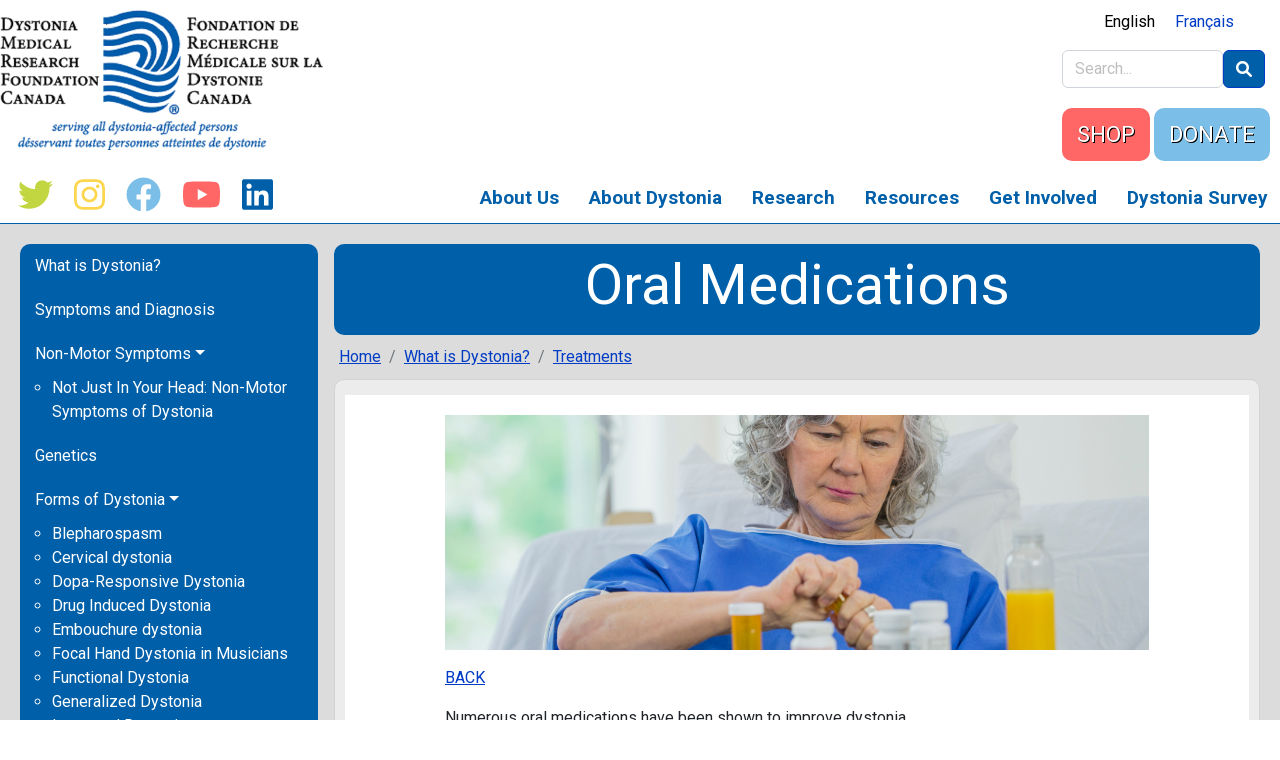

--- FILE ---
content_type: text/html; charset=UTF-8
request_url: https://dystoniacanada.org/about-dystonia/treatments/oral-medications
body_size: 14030
content:

<!DOCTYPE html>
<html lang="en" dir="ltr" prefix="content: http://purl.org/rss/1.0/modules/content/  dc: http://purl.org/dc/terms/  foaf: http://xmlns.com/foaf/0.1/  og: http://ogp.me/ns#  rdfs: http://www.w3.org/2000/01/rdf-schema#  schema: http://schema.org/  sioc: http://rdfs.org/sioc/ns#  sioct: http://rdfs.org/sioc/types#  skos: http://www.w3.org/2004/02/skos/core#  xsd: http://www.w3.org/2001/XMLSchema# " class="h-100">
  <head>
    <meta charset="utf-8" />
<script async src="https://www.googletagmanager.com/gtag/js?id=UA-63796506-3"></script>
<script>window.dataLayer = window.dataLayer || [];function gtag(){dataLayer.push(arguments)};gtag("js", new Date());gtag("set", "developer_id.dMDhkMT", true);gtag("config", "UA-63796506-3", {"groups":"default","anonymize_ip":true,"page_placeholder":"PLACEHOLDER_page_path"});</script>
<script>var _paq = _paq || [];(function(){var u=(("https:" == document.location.protocol) ? "https://matomo.web.net/" : "http://matomo.web.net/");_paq.push(["setSiteId", "13"]);_paq.push(["setTrackerUrl", u+"matomo.php"]);_paq.push(["setDoNotTrack", 1]);if (!window.matomo_search_results_active) {_paq.push(["trackPageView"]);}_paq.push(["setIgnoreClasses", ["no-tracking","colorbox"]]);_paq.push(["enableLinkTracking"]);var d=document,g=d.createElement("script"),s=d.getElementsByTagName("script")[0];g.type="text/javascript";g.defer=true;g.async=true;g.src=u+"matomo.js";s.parentNode.insertBefore(g,s);})();</script>
<meta name="Generator" content="Drupal 9 (https://www.drupal.org)" />
<meta name="MobileOptimized" content="width" />
<meta name="HandheldFriendly" content="true" />
<meta name="viewport" content="width=device-width, initial-scale=1.0" />
<link rel="icon" href="/sites/dystoniacanada.org/files/148484949521805.png" type="image/png" />
<link rel="alternate" hreflang="en" href="https://dystoniacanada.org/about-dystonia/treatments/oral-medications" />
<link rel="alternate" hreflang="fr" href="https://dystoniacanada.org/fr/about-dystonia/treatments/oral-medications" />
<link rel="canonical" href="https://dystoniacanada.org/about-dystonia/treatments/oral-medications" />
<link rel="shortlink" href="https://dystoniacanada.org/node/74" />

    <title>Oral Medications | Dystonia Medical Research Foundation Canada</title>
    <link rel="stylesheet" media="all" href="/libraries/superfish/css/superfish.css?skdws2" />
<link rel="stylesheet" media="all" href="/core/themes/stable/css/system/components/ajax-progress.module.css?skdws2" />
<link rel="stylesheet" media="all" href="/core/themes/stable/css/system/components/align.module.css?skdws2" />
<link rel="stylesheet" media="all" href="/core/themes/stable/css/system/components/autocomplete-loading.module.css?skdws2" />
<link rel="stylesheet" media="all" href="/core/themes/stable/css/system/components/fieldgroup.module.css?skdws2" />
<link rel="stylesheet" media="all" href="/core/themes/stable/css/system/components/container-inline.module.css?skdws2" />
<link rel="stylesheet" media="all" href="/core/themes/stable/css/system/components/clearfix.module.css?skdws2" />
<link rel="stylesheet" media="all" href="/core/themes/stable/css/system/components/details.module.css?skdws2" />
<link rel="stylesheet" media="all" href="/core/themes/stable/css/system/components/hidden.module.css?skdws2" />
<link rel="stylesheet" media="all" href="/core/themes/stable/css/system/components/item-list.module.css?skdws2" />
<link rel="stylesheet" media="all" href="/core/themes/stable/css/system/components/js.module.css?skdws2" />
<link rel="stylesheet" media="all" href="/core/themes/stable/css/system/components/nowrap.module.css?skdws2" />
<link rel="stylesheet" media="all" href="/core/themes/stable/css/system/components/position-container.module.css?skdws2" />
<link rel="stylesheet" media="all" href="/core/themes/stable/css/system/components/progress.module.css?skdws2" />
<link rel="stylesheet" media="all" href="/core/themes/stable/css/system/components/reset-appearance.module.css?skdws2" />
<link rel="stylesheet" media="all" href="/core/themes/stable/css/system/components/resize.module.css?skdws2" />
<link rel="stylesheet" media="all" href="/core/themes/stable/css/system/components/sticky-header.module.css?skdws2" />
<link rel="stylesheet" media="all" href="/core/themes/stable/css/system/components/system-status-counter.css?skdws2" />
<link rel="stylesheet" media="all" href="/core/themes/stable/css/system/components/system-status-report-counters.css?skdws2" />
<link rel="stylesheet" media="all" href="/core/themes/stable/css/system/components/system-status-report-general-info.css?skdws2" />
<link rel="stylesheet" media="all" href="/core/themes/stable/css/system/components/tabledrag.module.css?skdws2" />
<link rel="stylesheet" media="all" href="/core/themes/stable/css/system/components/tablesort.module.css?skdws2" />
<link rel="stylesheet" media="all" href="/core/themes/stable/css/system/components/tree-child.module.css?skdws2" />
<link rel="stylesheet" media="all" href="/themes/custom/dyscan_theme/b5dyscan/css/accordion.css?skdws2" />
<link rel="stylesheet" media="all" href="/libraries/fontawesome/css/fontawesome.min.css?skdws2" />
<link rel="stylesheet" media="all" href="/libraries/fontawesome/css/solid.min.css?skdws2" />
<link rel="stylesheet" media="all" href="/core/themes/stable/css/core/assets/vendor/normalize-css/normalize.css?skdws2" />
<link rel="stylesheet" media="all" href="/core/themes/stable/css/core/normalize-fixes.css?skdws2" />
<link rel="stylesheet" media="all" href="/core/themes/classy/css/components/action-links.css?skdws2" />
<link rel="stylesheet" media="all" href="/core/themes/classy/css/components/breadcrumb.css?skdws2" />
<link rel="stylesheet" media="all" href="/core/themes/classy/css/components/collapse-processed.css?skdws2" />
<link rel="stylesheet" media="all" href="/core/themes/classy/css/components/container-inline.css?skdws2" />
<link rel="stylesheet" media="all" href="/core/themes/classy/css/components/details.css?skdws2" />
<link rel="stylesheet" media="all" href="/core/themes/classy/css/components/exposed-filters.css?skdws2" />
<link rel="stylesheet" media="all" href="/core/themes/classy/css/components/field.css?skdws2" />
<link rel="stylesheet" media="all" href="/core/themes/classy/css/components/form.css?skdws2" />
<link rel="stylesheet" media="all" href="/core/themes/classy/css/components/icons.css?skdws2" />
<link rel="stylesheet" media="all" href="/core/themes/classy/css/components/inline-form.css?skdws2" />
<link rel="stylesheet" media="all" href="/core/themes/classy/css/components/item-list.css?skdws2" />
<link rel="stylesheet" media="all" href="/core/themes/classy/css/components/links.css?skdws2" />
<link rel="stylesheet" media="all" href="/core/themes/classy/css/components/menu.css?skdws2" />
<link rel="stylesheet" media="all" href="/core/themes/classy/css/components/more-link.css?skdws2" />
<link rel="stylesheet" media="all" href="/core/themes/classy/css/components/pager.css?skdws2" />
<link rel="stylesheet" media="all" href="/core/themes/classy/css/components/tabledrag.css?skdws2" />
<link rel="stylesheet" media="all" href="/core/themes/classy/css/components/tableselect.css?skdws2" />
<link rel="stylesheet" media="all" href="/core/themes/classy/css/components/tablesort.css?skdws2" />
<link rel="stylesheet" media="all" href="/core/themes/classy/css/components/textarea.css?skdws2" />
<link rel="stylesheet" media="all" href="/core/themes/classy/css/components/ui-dialog.css?skdws2" />
<link rel="stylesheet" media="all" href="/core/themes/classy/css/components/messages.css?skdws2" />
<link rel="stylesheet" media="all" href="/core/themes/classy/css/components/node.css?skdws2" />
<link rel="stylesheet" media="all" href="//fonts.googleapis.com/css2?family=Roboto:ital,wght@0,400;0,500;0,700;0,900;1,400;1,500;1,700;1,900&amp;display=swap" />
<link rel="stylesheet" media="all" href="/themes/custom/dyscan_theme/b5dyscan/css/style.css?skdws2" />
<link rel="stylesheet" media="all" href="/themes/custom/dyscan_theme/b5dyscan/css/custom.css?skdws2" />

    <script src="/libraries/fontawesome/js/fontawesome.min.js?v=6.1.0" defer></script>
<script src="/libraries/fontawesome/js/brands.min.js?v=6.1.0" defer></script>

  </head>
  <body class="path-node page-node-type-page   d-flex flex-column h-100">
        <a href="#main-content" class="visually-hidden focusable skip-link">
      Skip to main content
    </a>
    
      <div class="dialog-off-canvas-main-canvas d-flex flex-column h-100" data-off-canvas-main-canvas>
    
<header>
  <div class="header-container">
    <div id="block-b5dyscan-branding" class="block block-system block-system-branding-block">
  
    
  <div class="navbar-brand d-flex align-items-center">

    <a href="/" title="Home" rel="home" class="site-logo d-block">
    <img src="/sites/dystoniacanada.org/files/DMRF_FRMDC%20-%20no%20white%20background_4.png" alt="Home" />
  </a>
  
  <div>
    
      </div>
</div>
</div>

    
    <div class="header-inner-container">
      <div class="language-switcher-language-url block block-language block-language-blocklanguage-interface" id="block-languageswitcher-5" role="navigation">
  
    
      <ul class="links"><li hreflang="en" data-drupal-link-system-path="node/74" class="en is-active"><a href="/about-dystonia/treatments/oral-medications" class="language-link is-active" hreflang="en" data-drupal-link-system-path="node/74">English</a></li><li hreflang="fr" data-drupal-link-system-path="node/74" class="fr"><a href="/fr/about-dystonia/treatments/oral-medications" class="language-link" hreflang="fr" data-drupal-link-system-path="node/74">Français</a></li></ul>
  </div>

      <div class="search-block-form block block-search container-inline" data-drupal-selector="search-block-form" id="block-b5dyscan-search-form" role="search">
  
    
      <form action="/search/node" method="get" id="search-block-form" accept-charset="UTF-8">
  <div class="js-form-item form-item js-form-type-search form-type-search js-form-item-keys form-item-keys form-no-label">
      <label for="edit-keys" class="visually-hidden">Search</label>
        
  <input title="Enter the terms you wish to search for." placeholder="Search..." data-drupal-selector="edit-keys" type="search" id="edit-keys" name="keys" value="" size="15" maxlength="128" class="form-search form-control" />


        </div>
<div data-drupal-selector="edit-actions" class="form-actions js-form-wrapper form-wrapper" id="edit-actions">
    <input data-drupal-selector="edit-submit" type="submit" id="edit-submit" value="" class="button js-form-submit form-submit btn btn-primary" />

</div>

</form>

  </div>

      <div id="block-headerbuttons" class="block block-block-content block-block-content24f14a10-7d88-47da-91c2-aa39046a1e5f">
  
    
      
            <div class="clearfix text-formatted field field--name-body field--type-text-with-summary field--label-hidden field__item"><div class="shop header-button"><a href="https://app.etapestry.com/cart/DystoniaMedicalResearchFounda_1/default/category.php?ref=7253.0.249744410">SHOP</a></div>

<div class="donate header-button"><a href="/donateonline">DONATE</a></div>
</div>
      
  </div>

    </div>
  </div>
</header>

<main role="main">

  <nav class="navbar navbar-expand-lg sticky-top">
    <div class="container d-flex">
      

      <div
        class="collapse navbar-collapse justify-content-md-end flex-wrap"
        id="navbarSupportedContent">
        
          <div class="region region-nav-main">
    <div id="block-social-icons" class="block block-block-content block-block-contentdcb3c2c7-504b-4d7b-8120-92d5753bb7f2">
  
    
      
            <div class="clearfix text-formatted field field--name-body field--type-text-with-summary field--label-hidden field__item"><p>
<a class="social-icon" href="https://twitter.com/dystonia_canada" rel="Follow DMRF Canada on Twitter"><i class="fa-brands fa-twitter"></i></a>
<a class="social-icon" href="https://www.instagram.com/dystonia_canada/" rel="DMRF Canada on Instagram"><i class="fa-brands fa-instagram"></i></a>
<a class="social-icon" href="https://www.facebook.com/DMRFC" rel="DMRF Canada on Facebook"><i class="fa-brands fa-facebook"></i></a>
<a class="social-icon" href="https://www.youtube.com/channel/UCsJiskFOKDLKgOzztHloHTg" rel="DMRF Canada on YouTube"><i class="fa-brands fa-youtube"></i></a>
<a class="social-icon" href="https://ca.linkedin.com/company/dystonia-medical-research-foundation-canada" rel="DMRF Canada on LinkedIn"><i class="fa-brands fa-linkedin"></i></a>
</p></div>
      
  </div>
<div id="block-mainnavigation" class="block block-superfish block-superfishmain">
  
    
      
<ul id="superfish-main" class="menu sf-menu sf-main sf-horizontal sf-style-none">
  
<li id="main-menu-link-content6592619e-c50c-493a-85b8-30fb9a24969d" class="sf-depth-1 menuparent"><a href="/about-us" title="About DMRF Canada" class="sf-depth-1 menuparent">About Us</a><ul><li id="main-menu-link-content1a8716c6-c7d7-432e-9340-446c18dc5b0f" class="sf-depth-2 sf-no-children"><a href="/about-us" title="Learn about our Foundation" class="sf-depth-2">About DMRF Canada</a></li><li id="main-menu-link-content90a75b71-8788-4abf-89dd-d946a9f85c06" class="sf-depth-2 sf-no-children"><a href="/about-us/people" title="Staff and Board" class="sf-depth-2">People</a></li><li id="main-menu-link-content89e0b861-4e6e-4d36-9bb8-bf09873bfd0e" class="sf-depth-2 sf-no-children"><a href="/news" class="sf-depth-2">Latest News</a></li><li id="main-menu-link-contentb8e51559-aab7-4bd6-983a-75b066ed8751" class="sf-depth-2 sf-no-children"><a href="/newsletters" title="Newsletters and E-newsletters" class="sf-depth-2">Newsletters</a></li><li id="main-menu-link-contentf955cf7f-fb22-4ad6-94dc-28a80556d283" class="sf-depth-2 sf-no-children"><a href="/social-media" title="How to reach us on Social Media" class="sf-depth-2">Find Us on Social</a></li><li id="main-menu-link-content9c7935eb-75b0-4c7d-a4d9-9a9b29eaaf56" class="sf-depth-2 sf-no-children"><a href="/contactus" title="Contact Information " class="sf-depth-2">Contact Us</a></li><li id="main-menu-link-content0f8c102b-2e98-4080-aac2-9d2dae4cf850" class="sf-depth-2 sf-no-children"><a href="/annual-reports-and-financial-statements" title="Annual Reports and Financial Statements" class="sf-depth-2">Annual Reports and Financial Statements</a></li><li id="main-menu-link-content8fe8abb8-005b-4708-90ef-1a73e26ce7ff" class="sf-depth-2 sf-no-children"><a href="https://dystoniacanada.org/partnerships" title="DMRF Canada&#039;s list of Partnerships" class="sf-depth-2 sf-external">Partnerships</a></li></ul></li><li id="main-menu-link-content97c138af-1297-4184-9943-40c442bcca34" class="active-trail sf-depth-1 menuparent"><a href="/about-dystonia" title="Learn about dystonia" class="sf-depth-1 menuparent">About Dystonia</a><ul><li id="main-menu-link-content9806cd96-ae99-402d-8a0e-0da727fd9660" class="sf-depth-2 sf-no-children"><a href="/about-dystonia" title="About Dystonia" class="sf-depth-2">What is Dystonia?</a></li><li id="main-menu-link-content90c27a49-ac96-4256-8858-aa4332ea8b39" class="sf-depth-2 sf-no-children"><a href="/about-dystonia/symptoms-diagnosis" title="Symptoms and Diagnosis of Dystonia" class="sf-depth-2">Symptoms and Diagnosis</a></li><li id="main-menu-link-contentc812bf41-7764-433c-8f74-a6b9f264ea74" class="sf-depth-2 sf-no-children"><a href="/more-movement-disorder-non-motor-dystonia-symptoms" class="sf-depth-2">Non-Motor Symptoms</a></li><li id="main-menu-link-contentfc75e51c-5ccd-4add-90d5-1dbcdeabc1b2" class="sf-depth-2 sf-no-children"><a href="/about-dystonia/genetics" title="Genetics of Dystonia" class="sf-depth-2">Genetics</a></li><li id="main-menu-link-content21736e79-0f93-4fd1-9ee2-7553fcd54ae1" class="sf-depth-2 menuparent"><a href="/about-dystonia/forms-dystonia" title="Different Types of Dystonia" class="sf-depth-2 menuparent">Forms of Dystonia</a><ul><li id="main-menu-link-content01c25c4b-6f7f-4867-b518-cc05454b130c" class="sf-depth-3 sf-no-children"><a href="/blepharospasm" class="sf-depth-3">Blepharospasm</a></li><li id="main-menu-link-contentcfe1b0dc-1256-4e19-a643-ea75c7a22870" class="sf-depth-3 sf-no-children"><a href="/about-dystonia/focal-dystonias/cervical-dystonia" class="sf-depth-3">Cervical dystonia</a></li><li id="main-menu-link-contentb63f335c-ffe7-4e5b-8bf3-64ac65786caa" class="sf-depth-3 sf-no-children"><a href="/about-dystonia/dopa-responsive-dystonia" class="sf-depth-3">Dopa-Responsive Dystonia</a></li><li id="main-menu-link-contentd414dc04-82d4-47f0-8035-9cbf7d537c9e" class="sf-depth-3 sf-no-children"><a href="/about-dystonia/secondary-dystonias/drug-induced" class="sf-depth-3">Drug Induced Dystonia</a></li><li id="main-menu-link-content70333ceb-e5e4-498d-a12b-0ccf6b6fd6e8" class="sf-depth-3 sf-no-children"><a href="/about-dystonia/musicians-dystonias/embouchure-dystonia" class="sf-depth-3">Embouchure dystonia</a></li><li id="main-menu-link-content72b4c7b3-3c24-4519-bb04-bd3bcf0c0d4b" class="sf-depth-3 sf-no-children"><a href="/about-dystonia/musicians-dystonias/focal-hand" class="sf-depth-3">Focal Hand Dystonia in Musicians</a></li><li id="main-menu-link-contentf6b9a74b-6450-493f-8b85-1ab0153f4422" class="sf-depth-3 sf-no-children"><a href="/about-dystonia/functionaldystonia" class="sf-depth-3">Functional Dystonia</a></li><li id="main-menu-link-content24614fca-bbfe-4f4e-83c8-85fcd9b9de65" class="sf-depth-3 sf-no-children"><a href="/generalizeddystonia" class="sf-depth-3">Generalized Dystonia</a></li><li id="main-menu-link-content82b536d3-75d6-4bd8-8f6b-d97a8276e7e3" class="sf-depth-3 sf-no-children"><a href="/about-dystonia/focal-dystonias/laryngeal-dystonia" class="sf-depth-3">Laryngeal Dystonia</a></li><li id="main-menu-link-contentf480bcd3-ff5f-479b-9dd0-a65bdea7e48e" class="sf-depth-3 sf-no-children"><a href="/about-dystonia/lower-limb-dystonia" class="sf-depth-3">Lower Limb Dystonia</a></li><li id="main-menu-link-content9e488d3e-7017-4721-834f-2a84d3b93ccd" class="sf-depth-3 sf-no-children"><a href="/about-dystonia/myoclonic-dystonia" class="sf-depth-3">Myoclonus-Dystonia</a></li><li id="main-menu-link-content59d85ce4-3b63-4b06-a4cb-1fa83dfcc91f" class="sf-depth-3 sf-no-children"><a href="/about-dystonia/secondary-dystonias/neurological-metabolic-diseases" class="sf-depth-3">Neurological and Metabolic Diseases</a></li><li id="main-menu-link-content5468b144-d36f-44fa-8c4a-d8635d94195a" class="sf-depth-3 sf-no-children"><a href="/about-dystonia/focal-dystonias/oromandibular-dystonia" class="sf-depth-3">Oromandibular dystonia</a></li><li id="main-menu-link-contentae2b529f-3284-49ee-a7a3-9e90c085fbc2" class="sf-depth-3 sf-no-children"><a href="/about-dystonia/paroxysmaldyskinesias" class="sf-depth-3">Paroxysmal Dystonia and Dyskinesias</a></li><li id="main-menu-link-content39542e60-22f8-428a-8b80-707e39e8bd09" class="sf-depth-3 sf-no-children"><a href="/about-dystonia/pediatric-dystonia" class="sf-depth-3">Pediatric Dystonia</a></li><li id="main-menu-link-contentd6ca2927-a78d-42a1-9eab-242b87052b5a" class="sf-depth-3 sf-no-children"><a href="/rapid-onset-dystonia-parkinsonism" class="sf-depth-3">Rapid-Onset Dystonia-Parkinsonism</a></li><li id="main-menu-link-contentc423e5c7-9780-45a8-9034-13f9a7412428" class="sf-depth-3 sf-no-children"><a href="/runners-dystonia" class="sf-depth-3">Runner&#039;s Dystonia</a></li><li id="main-menu-link-content832784e1-0f71-4774-ada4-74daf0b1bbec" class="sf-depth-3 sf-no-children"><a href="/about-dystonia/secondary-dystonias/toxins" class="sf-depth-3">Toxins</a></li><li id="main-menu-link-contentc46a2065-5a8d-4a36-b081-97297c17dd19" class="sf-depth-3 sf-no-children"><a href="/about-dystonia/secondary-dystonias/trauma" class="sf-depth-3">Trauma</a></li><li id="main-menu-link-content9818187c-2202-444e-b5de-f5614481980b" class="sf-depth-3 sf-no-children"><a href="/about-dystonia/focal-dystonias/writer%E2%80%99s-cramp" class="sf-depth-3">Writer’s Cramp</a></li><li id="main-menu-link-content1f6408c0-24f7-4fea-afba-54b391241c85" class="sf-depth-3 sf-no-children"><a href="/about-dystonia/x-linked-dystonia-parkinsonism" class="sf-depth-3">X-linked Dystonia-parkinsonism</a></li></ul></li><li id="main-menu-link-content5db537a5-c337-4958-a2e5-c60f1ac1b36e" class="active-trail sf-depth-2 menuparent"><a href="/about-dystonia/treatments" title="Treatments for Dystonia" class="sf-depth-2 menuparent">Treatments</a><ul><li id="main-menu-link-content63b8fb06-5b05-4c48-8ee2-e609475b1e54" class="sf-depth-3 sf-no-children"><a href="/about-dystonia/treatments/botulinum-injections" class="sf-depth-3">Botulinum Toxin Injections</a></li><li id="main-menu-link-contentb1dfd053-0643-44ef-913b-8f1722cc344a" class="sf-depth-3 sf-no-children"><a href="/complementary-therapies" class="sf-depth-3">Complementary Therapies</a></li><li id="main-menu-link-contentc323a384-1dcb-43e7-bdd6-ee708be89ee1" class="sf-depth-3 sf-no-children"><a href="/about-dystonia/treatments/deep-brain-stimulation" title="Deep Brain Stimulation" class="sf-depth-3">Deep Brain Stimulation</a></li><li id="main-menu-link-content4397fae9-9887-4bf8-92f0-c07cdf3fd469" class="sf-depth-3 sf-no-children"><a href="https://dystoniacanada.org/fr/Physioth%C3%A9rapie-et-dystonie" class="sf-depth-3 sf-external">Non-Drug Therapies</a></li><li id="main-menu-link-contentaaae6d9e-6f05-44d4-b98f-168fded05c50" class="active-trail sf-depth-3 sf-no-children"><a href="/about-dystonia/treatments/oral-medications" class="is-active sf-depth-3">Oral Medications</a></li><li id="main-menu-link-content74548ba5-5eec-4755-a4ae-be5c7c2133cf" class="sf-depth-3 sf-no-children"><a href="/about-dystonia/treatments/surgery" class="sf-depth-3">Other Surgeries</a></li><li id="main-menu-link-contenta0e54f05-7998-4d5e-8a81-9742d7e7b534" class="sf-depth-3 sf-no-children"><a href="/about-dystonia/treatments/voice/speech-therapy" class="sf-depth-3">Voice/Speech Therapy</a></li></ul></li><li id="main-menu-link-content6807b27e-a556-4db6-a584-23a53695b5d5" class="sf-depth-2 sf-no-children"><a href="/faqs" title="Frequently Asked Questions about Dystonia" class="sf-depth-2">Frequently Asked Questions</a></li><li id="main-menu-link-contentc9d857f1-3f04-4bd9-8334-286a303f0155" class="sf-depth-2 sf-no-children"><a href="https://dystoniacanada.org/common-misunderstandings" class="sf-depth-2 sf-external">Common Misunderstandings </a></li><li id="main-menu-link-content032ee9ac-22bd-406d-a498-b77a600d84c7" class="sf-depth-2 sf-no-children"><a href="/about-dystonia/related-differential-disorders" title="Learn about disorders related to dystonia" class="sf-depth-2">Related Disorders</a></li><li id="main-menu-link-contentb231d3bb-0ac2-4f87-b608-63e492be3dbf" class="sf-depth-2 sf-no-children"><a href="/dystonia-information-materials" class="sf-depth-2">Downloadable Dystonia Information Materials</a></li><li id="main-menu-link-contentc5a3d98c-fc2d-4fef-a891-7f01346c3dc8" class="sf-depth-2 sf-no-children"><a href="/video" title="Dystonia Video" class="sf-depth-2">Dystonia Video</a></li><li id="main-menu-link-content226d272d-34f3-4d86-a7c1-84054efcd8af" class="sf-depth-2 sf-no-children"><a href="/dystonia-information-sessions" title="Dystonia Information Sessions" class="sf-depth-2">Dystonia Information Sessions</a></li><li id="main-menu-link-content4b78a366-e608-4185-b2b1-de2ce1f99add" class="sf-depth-2 sf-no-children"><a href="/patient-stories" title="Stories written by dystonia patients" class="sf-depth-2">Patient Stories</a></li></ul></li><li id="main-menu-link-content328b0608-2e69-48b5-97fb-18c8e92868e1" class="sf-depth-1 menuparent"><a href="/research" title="Research Information" class="sf-depth-1 menuparent">Research</a><ul><li id="main-menu-link-contentcfa5bec2-9cdf-4555-ab23-2f40422d2618" class="sf-depth-2 sf-no-children"><a href="/research" title="How we Fund and Support Dystonia Research" class="sf-depth-2">How We Support Research</a></li><li id="main-menu-link-contente212b300-6aff-4836-991e-67be3622bc0b" class="sf-depth-2 sf-no-children"><a href="https://dystoniacanada.org/research-changes-lives" title="Current Projects" class="sf-depth-2 sf-external">Current Projects</a></li><li id="main-menu-link-content2eb5c3e6-572a-4dec-b078-13c5ca5b65fb" class="sf-depth-2 sf-no-children"><a href="/latest-dystonia-research-news" title="Latest Dystonia Research" class="sf-depth-2">Latest Research News</a></li><li id="main-menu-link-content4caacf45-c177-4dd2-b33b-be091c7f7972" class="sf-depth-2 sf-no-children"><a href="/researchfunding" title="Funding Opportunities for Dystonia Researchers" class="sf-depth-2">Research Funding Opportunities</a></li><li id="main-menu-link-content6aa3be3c-63ba-4c2f-b8f1-5ff5a2c5c3af" class="sf-depth-2 sf-no-children"><a href="/you-can-help-shape-dystonia-research" title="Support Future Dystonia Research with the Global Dystonia Registry" class="sf-depth-2">Global Dystonia Registry</a></li><li id="main-menu-link-content01a5f78d-63b0-4ee9-b29b-51b24dcbb0e4" class="sf-depth-2 sf-no-children"><a href="/dystonia-coalition" title="Learn about the Dystonia Coalition" class="sf-depth-2">Dystonia Coalition</a></li><li id="main-menu-link-content55562418-fbac-44b2-b518-6d48ed5ebe97" class="sf-depth-2 sf-no-children"><a href="/news/dmrf-launches-first-scientific-journal-dedicated-dystonia" title="Dystonia, an open access scientific journal" class="sf-depth-2">Dystonia Journal</a></li><li id="main-menu-link-contenta3d1a990-dd95-4be3-b889-4a62faa21d6f" class="sf-depth-2 sf-no-children"><a href="/clinical-trials-for-dystonia" class="sf-depth-2">Clinical Trials and Research Studies</a></li><li id="main-menu-link-content4a3932db-daa3-4cb8-8cfe-72427b7268a0" class="sf-depth-2 sf-no-children"><a href="https://dystoniacanada.org/scienceandresearch" title="Dystonia Science and Research Meetings" class="sf-depth-2 sf-external">Dystonia Science and Research Meetings</a></li></ul></li><li id="main-menu-link-content6a2e31ef-907c-4db6-bcc5-be37493329cf" class="sf-depth-1 menuparent"><a href="/resources" title="resources for patients and caregivers " class="sf-depth-1 menuparent">Resources</a><ul><li id="main-menu-link-content9d27f5ca-3a7f-4492-97d0-dabdb3b0f0c7" class="sf-depth-2 menuparent"><a href="/resources" class="sf-depth-2 menuparent">Tools &amp; Resources For Living Well With Dystonia</a><ul><li id="main-menu-link-content7e12a969-9c6b-4881-b690-e64dbfbd1bcb" class="sf-depth-3 sf-no-children"><a href="/living-with-dystonia" class="sf-depth-3">Living With Dystonia</a></li><li id="main-menu-link-content48ee8911-15f0-4487-9c87-49ec1e8d060a" class="sf-depth-3 sf-no-children"><a href="/how-talk-with-your-doctor-about-dystonia" class="sf-depth-3">How to Talk with Your Doctor About Dystonia</a></li><li id="main-menu-link-content3442339c-8d7f-4943-ba95-6b67d7ee5c10" class="sf-depth-3 sf-no-children"><a href="/travelling-with-dystonia" class="sf-depth-3">Travelling With Dystonia</a></li><li id="main-menu-link-content8b74a78c-203c-441d-baae-773a3ab646f2" class="sf-depth-3 sf-no-children"><a href="/fr/Physioth%C3%A9rapie-et-dystonie" title="Dystonia Physio Exercise Hub and more" class="sf-depth-3">Physiotherapy and Dystonia</a></li><li id="main-menu-link-content9d5b9b06-e02d-433c-b5c3-ea5289c587dd" class="sf-depth-3 sf-no-children"><a href="/financialsupport" title="Financial resources for dystonia patients" class="sf-depth-3">Financial Support</a></li><li id="main-menu-link-contentaedef225-16f7-432d-be25-0084d574d1eb" class="sf-depth-3 sf-no-children"><a href="/resources/provincial-health-insurance/provincial-health-insurance" class="sf-depth-3">Provincial Healthcare Programs and Support</a></li><li id="main-menu-link-contentc2464cd7-8270-4d04-a117-98077e2c97de" class="sf-depth-3 sf-no-children"><a href="/upcoming-events" title="Find Support Groups in your Area " class="sf-depth-3">Upcoming Events and Support Group Meetings</a></li><li id="main-menu-link-content01364a49-4e30-4eaf-b294-466544acdab1" class="sf-depth-3 sf-no-children"><a href="/online-support" title="Meet with other dystonia patients online" class="sf-depth-3">Online Support Groups</a></li><li id="main-menu-link-content7bacc5e7-3a3d-42b5-bb77-0ec70713c618" class="sf-depth-3 sf-no-children"><a href="/arts" class="sf-depth-3">Books and Music by the Dystonia Community</a></li><li id="main-menu-link-content11e37fd9-9c7f-4755-bacc-fa852172df16" class="sf-depth-3 sf-no-children"><a href="/dystoniapatientgrant" title="Apply For The Jackson Mooney Dystonia Patient Grant" class="sf-depth-3">Apply For The Jackson Mooney Patient Grant Today</a></li><li id="main-menu-link-content4dbfbef1-146e-40a2-b906-6168ff04bf5c" class="sf-depth-3 sf-no-children"><a href="/patient-stories" title="Stories written by dystonia patients" class="sf-depth-3">Patient Stories</a></li></ul></li><li id="main-menu-link-content59b8a48d-4eea-4f52-a199-396cb46d8c95" class="sf-depth-2 sf-no-children"><a href="/resources-for-teens" class="sf-depth-2">Resources for Teens and Young Adults</a></li><li id="main-menu-link-contentf72e0f5f-b4ab-4e5a-9fc8-8c64b5c649f0" class="sf-depth-2 sf-no-children"><a href="/support" title="Support Groups and Other Helpful Links" class="sf-depth-2">Find A Doctor/ Join A Support Group</a></li><li id="main-menu-link-contentb76616fe-f909-437c-96d2-d0d2780aadd5" class="sf-depth-2 sf-no-children"><a href="/support-for-caregivers" title="resources for caregivers" class="sf-depth-2">Resources for Parents and Caregivers</a></li><li id="main-menu-link-content39f32185-60c1-41d5-88d6-668100a509ee" class="sf-depth-2 sf-no-children"><a href="/healthprofessionals" title="Resources for Health Professionals" class="sf-depth-2">Resources for Health Professionals</a></li><li id="main-menu-link-content46686af2-79a7-40cf-a9a3-2e5659409547" class="sf-depth-2 sf-no-children"><a href="/other-helpful-links" title="Links to Other Organizations that can be helpful for dystonia patients" class="sf-depth-2">Other Helpful Links</a></li><li id="main-menu-link-content1fbb99b6-5845-4fca-91bf-58953b2e92ef" class="sf-depth-2 sf-no-children"><a href="/cyber-safety" class="sf-depth-2">Cyber Safety</a></li></ul></li><li id="main-menu-link-contentc43784cd-23e7-4c9f-9677-114d8954e67d" class="sf-depth-1 menuparent"><a href="/get-involved" title="Find out how you can help support dystonia patients and research" class="sf-depth-1 menuparent">Get Involved</a><ul><li id="main-menu-link-contentb16cff71-0f01-4b12-a396-621dcfc4fd08" class="sf-depth-2 menuparent"><a href="/ways-help" class="sf-depth-2 menuparent">Ways to Give</a><ul><li id="main-menu-link-contentf2c6ca87-96b0-4207-8abe-0545106b5ac9" class="sf-depth-3 sf-no-children"><a href="/donate" class="sf-depth-3">Make a Donation</a></li><li id="main-menu-link-content938b155b-d239-476b-8b35-54273f9f63fc" class="sf-depth-3 sf-no-children"><a href="/donate-car-canada" class="sf-depth-3">Donate-a-car-Canada</a></li><li id="main-menu-link-content00dc6c4b-d440-4443-b8d4-98d21644f622" class="sf-depth-3 sf-no-children"><a href="/employee-giving-program" class="sf-depth-3">Employee Giving Programs</a></li><li id="main-menu-link-contentac85f575-6855-4f89-a6e1-ca4ed32f8af1" class="sf-depth-3 sf-no-children"><a href="/legacy" class="sf-depth-3">Planned Giving</a></li><li id="main-menu-link-contenta998f80e-1073-4e25-8bf3-6af0484e6f67" class="sf-depth-3 sf-no-children"><a href="/auction" class="sf-depth-3">Auction</a></li><li id="main-menu-link-contenteb7aafd0-acc4-4b19-b100-b166134af52a" class="sf-depth-3 sf-no-children"><a href="https://tiltify.com/dmrfcanada" class="sf-depth-3 sf-external">Tiltify</a></li></ul></li><li id="main-menu-link-contentd190b526-3a08-43ac-8a47-9d3a7a0ff7e0" class="sf-depth-2 menuparent"><a href="/fundraise" title="Find out how you can fundraise in your own community" class="sf-depth-2 menuparent">Fundraise</a><ul><li id="main-menu-link-content1506c384-9fd5-48b8-bf82-f09456f4eaef" class="sf-depth-3 sf-no-children"><a href="/doit" class="sf-depth-3">Do It For Dystonia</a></li><li id="main-menu-link-content3cb3e063-b5d9-4928-b498-e84ceafd8655" class="sf-depth-3 sf-no-children"><a href="/join-an-event" title="Join an upcoming community event near you!" class="sf-depth-3">Join an Event</a></li><li id="main-menu-link-contentf21a4208-1711-445f-90b7-ca051ad4d16b" class="sf-depth-3 sf-no-children"><a href="/facebookfundraising" class="sf-depth-3">Facebook Fundraising</a></li><li id="main-menu-link-contente77a8ecf-0700-4e86-aab6-cfa36d7389e8" class="sf-depth-3 sf-no-children"><a href="https://tiltify.com/dmrfcanada" class="sf-depth-3 sf-external">Tiltify</a></li></ul></li><li id="main-menu-link-content532a33df-17be-4300-bb4d-f78564bf7954" class="sf-depth-2 sf-no-children"><a href="/connectdmrfc" title="Connect Us With Your Network " class="sf-depth-2">Connect Us With Your Network </a></li><li id="main-menu-link-contenta5a7bd06-9980-4303-93d8-c33748af7486" class="sf-depth-2 menuparent"><a href="/raise-dystonia-awareness" title="raise awareness about dystonia " class="sf-depth-2 menuparent">Raise Awareness</a><ul><li id="main-menu-link-contentd78cbf26-3827-4748-bef9-461c4012ba2b" class="sf-depth-3 sf-no-children"><a href="https://dystoniacanada.org/dystoniaawarenessmonth" title="September is Dystonia Awareness month." class="sf-depth-3 sf-external">Dystonia Awareness Month</a></li><li id="main-menu-link-content03014869-35f2-4912-a73b-21b5c94bc93d" class="sf-depth-3 sf-no-children"><a href="https://dystoniacanada.org/raise-dystonia-awareness" title="How to raise awareness throughout the year. " class="sf-depth-3 sf-external">Raise Awareness Throughout the Year</a></li></ul></li><li id="main-menu-link-contentbda896cf-6f73-42bb-ab1d-b4e15a0a6169" class="sf-depth-2 sf-no-children"><a href="/advocacy" title="Organizations affiliated with DMRF Canada" class="sf-depth-2">Advocacy</a></li><li id="main-menu-link-content30d7f0e2-d771-45f4-b780-0298c7f9b694" class="sf-depth-2 sf-no-children"><a href="/volunteer" class="sf-depth-2">Volunteer</a></li><li id="main-menu-link-contentf8775cd8-1b83-45d8-ac37-822d647fe383" class="sf-depth-2 sf-no-children"><a href="https://dystoniacanada.org/case-for-support" class="sf-depth-2 sf-external">Case For Support</a></li></ul></li><li id="main-menu-link-content0e942964-ef91-4cc7-a2e2-54d40091614c" class="sf-depth-1 sf-no-children"><a href="/Survey2025" class="sf-depth-1">Dystonia Survey</a></li>
</ul>

  </div>

  </div>

      </div>
    </div>
  </nav>

  <a id="main-content" tabindex="-1"></a>
  
  
  
  

  <div class="container">
        <div class="row g-0">
              <div class="order-2 order-lg-1 col-12 col-lg-3">
            <div class="region region-sidebar-first">
    <nav aria-labelledby="block-menu-side-nav-menu" id="block-menu-side-nav" class="block block-menu navigation menu--main">
            
  <h5 class="visually-hidden" id="block-menu-side-nav-menu">Main navigation</h5>
  

        
            <ul class="navbar-nav mr-auto">
                        <li class="nav-item">
          <a href="/about-dystonia" title="About Dystonia" class="nav-item nav-link" data-drupal-link-system-path="node/2">What is Dystonia?</a>
      </li>

                    <li class="nav-item">
          <a href="/about-dystonia/symptoms-diagnosis" title="Symptoms and Diagnosis of Dystonia" class="nav-item nav-link" data-drupal-link-system-path="node/41">Symptoms and Diagnosis</a>
      </li>

                    <li class="nav-item dropdown">
          <a href="/more-movement-disorder-non-motor-dystonia-symptoms" class="nav-item nav-link dropdown-toggle" role="button" data-bs-toggle="dropdown" aria-expanded="false" title="Expand menu Non-Motor Symptoms" data-drupal-link-system-path="node/1554">Non-Motor Symptoms</a>
                  <ul>
                        <li class="nav-item">
          <a href="/more-movement-disorder-non-motor-dystonia-symptoms" class="dropdown-item" data-drupal-link-system-path="node/1554">Not Just In Your Head: Non-Motor Symptoms of Dystonia</a>
      </li>

        </ul>
  
      </li>

                    <li class="nav-item">
          <a href="/about-dystonia/genetics" title="Genetics of Dystonia" class="nav-item nav-link" data-drupal-link-system-path="node/65">Genetics</a>
      </li>

                    <li class="nav-item dropdown">
          <a href="/about-dystonia/forms-dystonia" title="Expand menu Forms of Dystonia" class="nav-item nav-link dropdown-toggle" role="button" data-bs-toggle="dropdown" aria-expanded="false" data-drupal-link-system-path="node/639">Forms of Dystonia</a>
                  <ul>
                        <li class="nav-item">
          <a href="/blepharospasm" class="dropdown-item" data-drupal-link-system-path="node/44">Blepharospasm</a>
      </li>

                    <li class="nav-item">
          <a href="/about-dystonia/focal-dystonias/cervical-dystonia" class="dropdown-item" data-drupal-link-system-path="node/45">Cervical dystonia</a>
      </li>

                    <li class="nav-item">
          <a href="/about-dystonia/dopa-responsive-dystonia" class="dropdown-item" data-drupal-link-system-path="node/54">Dopa-Responsive Dystonia</a>
      </li>

                    <li class="nav-item">
          <a href="/about-dystonia/secondary-dystonias/drug-induced" class="dropdown-item" data-drupal-link-system-path="node/61">Drug Induced Dystonia</a>
      </li>

                    <li class="nav-item">
          <a href="/about-dystonia/musicians-dystonias/embouchure-dystonia" class="dropdown-item" data-drupal-link-system-path="node/50">Embouchure dystonia</a>
      </li>

                    <li class="nav-item">
          <a href="/about-dystonia/musicians-dystonias/focal-hand" class="dropdown-item" data-drupal-link-system-path="node/51">Focal Hand Dystonia in Musicians</a>
      </li>

                    <li class="nav-item">
          <a href="/about-dystonia/functionaldystonia" class="dropdown-item" data-drupal-link-system-path="node/64">Functional Dystonia</a>
      </li>

                    <li class="nav-item">
          <a href="/generalizeddystonia" class="dropdown-item" data-drupal-link-system-path="node/53">Generalized Dystonia</a>
      </li>

                    <li class="nav-item">
          <a href="/about-dystonia/focal-dystonias/laryngeal-dystonia" class="dropdown-item" data-drupal-link-system-path="node/47">Laryngeal Dystonia</a>
      </li>

                    <li class="nav-item">
          <a href="/about-dystonia/lower-limb-dystonia" class="dropdown-item" data-drupal-link-system-path="node/1664">Lower Limb Dystonia</a>
      </li>

                    <li class="nav-item">
          <a href="/about-dystonia/myoclonic-dystonia" class="dropdown-item" data-drupal-link-system-path="node/55">Myoclonus-Dystonia</a>
      </li>

                    <li class="nav-item">
          <a href="/about-dystonia/secondary-dystonias/neurological-metabolic-diseases" class="dropdown-item" data-drupal-link-system-path="node/63">Neurological and Metabolic Diseases</a>
      </li>

                    <li class="nav-item">
          <a href="/about-dystonia/focal-dystonias/oromandibular-dystonia" class="dropdown-item" data-drupal-link-system-path="node/46">Oromandibular dystonia</a>
      </li>

                    <li class="nav-item">
          <a href="/about-dystonia/paroxysmaldyskinesias" class="dropdown-item" data-drupal-link-system-path="node/56">Paroxysmal Dystonia and Dyskinesias</a>
      </li>

                    <li class="nav-item">
          <a href="/about-dystonia/pediatric-dystonia" class="dropdown-item" data-drupal-link-system-path="node/1665">Pediatric Dystonia</a>
      </li>

                    <li class="nav-item">
          <a href="/rapid-onset-dystonia-parkinsonism" class="dropdown-item" data-drupal-link-system-path="node/1669">Rapid-Onset Dystonia-Parkinsonism</a>
      </li>

                    <li class="nav-item">
          <a href="/runners-dystonia" class="dropdown-item" data-drupal-link-system-path="node/1980">Runner&#039;s Dystonia</a>
      </li>

                    <li class="nav-item">
          <a href="/about-dystonia/secondary-dystonias/toxins" class="dropdown-item" data-drupal-link-system-path="node/62">Toxins</a>
      </li>

                    <li class="nav-item">
          <a href="/about-dystonia/secondary-dystonias/trauma" class="dropdown-item" data-drupal-link-system-path="node/60">Trauma</a>
      </li>

                    <li class="nav-item">
          <a href="/about-dystonia/focal-dystonias/writer%E2%80%99s-cramp" class="dropdown-item" data-drupal-link-system-path="node/48">Writer’s Cramp</a>
      </li>

                    <li class="nav-item">
          <a href="/about-dystonia/x-linked-dystonia-parkinsonism" class="dropdown-item" data-drupal-link-system-path="node/58">X-linked Dystonia-parkinsonism</a>
      </li>

        </ul>
  
      </li>

                    <li class="nav-item dropdown">
          <a href="/about-dystonia/treatments" title="Expand menu Treatments" class="nav-item nav-link active dropdown-toggle" role="button" data-bs-toggle="dropdown" aria-expanded="false" data-drupal-link-system-path="node/70">Treatments</a>
                  <ul>
                        <li class="nav-item">
          <a href="/about-dystonia/treatments/botulinum-injections" class="dropdown-item" data-drupal-link-system-path="node/75">Botulinum Toxin Injections</a>
      </li>

                    <li class="nav-item">
          <a href="/complementary-therapies" class="dropdown-item" data-drupal-link-system-path="node/1483">Complementary Therapies</a>
      </li>

                    <li class="nav-item">
          <a href="/about-dystonia/treatments/deep-brain-stimulation" title="Deep Brain Stimulation" class="dropdown-item" data-drupal-link-system-path="node/737">Deep Brain Stimulation</a>
      </li>

                    <li class="nav-item">
          <a href="https://dystoniacanada.org/fr/Physioth%C3%A9rapie-et-dystonie" class="dropdown-item">Non-Drug Therapies</a>
      </li>

                    <li class="nav-item">
          <a href="/about-dystonia/treatments/oral-medications" class="active dropdown-item is-active" data-drupal-link-system-path="node/74">Oral Medications</a>
      </li>

                    <li class="nav-item">
          <a href="/about-dystonia/treatments/surgery" class="dropdown-item" data-drupal-link-system-path="node/78">Other Surgeries</a>
      </li>

                    <li class="nav-item">
          <a href="/about-dystonia/treatments/voice/speech-therapy" class="dropdown-item" data-drupal-link-system-path="node/73">Voice/Speech Therapy</a>
      </li>

        </ul>
  
      </li>

                    <li class="nav-item">
          <a href="/faqs" title="Frequently Asked Questions about Dystonia" class="nav-item nav-link" data-drupal-link-system-path="node/640">Frequently Asked Questions</a>
      </li>

                    <li class="nav-item">
          <a href="https://dystoniacanada.org/common-misunderstandings" class="nav-item nav-link">Common Misunderstandings </a>
      </li>

                    <li class="nav-item">
          <a href="/about-dystonia/related-differential-disorders" title="Learn about disorders related to dystonia" class="nav-item nav-link" data-drupal-link-system-path="node/69">Related Disorders</a>
      </li>

                    <li class="nav-item">
          <a href="/dystonia-information-materials" class="nav-item nav-link" data-drupal-link-system-path="node/1349">Downloadable Dystonia Information Materials</a>
      </li>

                    <li class="nav-item">
          <a href="/video" title="Dystonia Video" class="nav-item nav-link" data-drupal-link-system-path="node/1351">Dystonia Video</a>
      </li>

                    <li class="nav-item">
          <a href="/dystonia-information-sessions" title="Dystonia Information Sessions" class="nav-item nav-link" data-drupal-link-system-path="node/1371">Dystonia Information Sessions</a>
      </li>

                    <li class="nav-item">
          <a href="/patient-stories" title="Stories written by dystonia patients" class="nav-item nav-link" data-drupal-link-system-path="node/642">Patient Stories</a>
      </li>

        </ul>
  



  </nav>

  </div>

        </div>
            <div class="order-1 order-lg-2 col-12 col-lg-9">
          <div class="region region-content">
    <div data-drupal-messages-fallback class="hidden"></div>
<div id="block-b5dyscan-page-title" class="block block-core block-page-title-block">
  
    
      
  <h1 class="display-4 text-center page-title"><span class="field field--name-title field--type-string field--label-hidden">Oral Medications</span>
</h1>


  </div>
<div id="block-breadcrumbs-2" class="block block-system block-system-breadcrumb-block">
  
    
        <nav aria-label="breadcrumb">
    <h2 id="system-breadcrumb" class="visually-hidden">Breadcrumb</h2>
    <ol class="breadcrumb">
          <li class="breadcrumb-item">
                  <a href="/">Home</a>
              </li>
          <li class="breadcrumb-item">
                  <a href="/about-dystonia">What is Dystonia?</a>
              </li>
          <li class="breadcrumb-item">
                  <a href="/about-dystonia/treatments">Treatments</a>
              </li>
        </ol>
  </nav>

  </div>
<div id="block-b5dyscan-content" class="block block-system block-system-main-block">
  
    
      
<article role="article" about="/about-dystonia/treatments/oral-medications" class="node node--type-page node--view-mode-full">

  
    

  
  <div class="node__content">
    
            <div class="clearfix text-formatted field field--name-body field--type-text-with-summary field--label-hidden field__item"><p style="margin-bottom:16px;"><a href="https://dystoniacanada.org/about-dystonia/treatments"><img class="article-header-image" data-entity-uuid="da5c5e7b-9838-477c-bec0-91af39843853" data-entity-type="file" src="/sites/dystoniacanada.org/files/inline-images/Oral.png" width="1170" loading="lazy" /></a></p><p style="margin-bottom:16px;"><a href="https://dystoniacanada.org/about-dystonia/treatments">BACK</a></p><p>Numerous oral medications have been shown to improve dystonia.</p><p>No single drug works for everyone, and several trials of medications may be needed to determine which is most appropriate for you. It is essential to clearly communicate with your doctors about all medications you are taking. Changes to medication dosage should be done only under the guidance of a physician.</p><p>Categories of medications commonly used to treat dystonia include:</p><dl class="ckeditor-accordion"><dt><span style="color:#393c41;font-family:&quot;Helvetica&quot;,sans-serif;font-size:12.0pt;line-height:normal;"><strong>Anticholinergics</strong></span></dt><dd><p><span style="color:#393c41;font-family:&quot;Helvetica&quot;,sans-serif;font-size:12.0pt;line-height:normal;">Anticholinergic drugs include Artane® (trihexyphenidyl), Cogentin® (benztropine), and Parsitan® (ethopropazine). These medications act by blocking a neurotransmitter chemical called acetylcholine, which plays an important role in muscle activation.</span></p></dd></dl><dl class="ckeditor-accordion"><dt><span style="color:#393c41;font-family:&quot;Helvetica&quot;,sans-serif;font-size:12.0pt;line-height:normal;"><strong>Benzodiasepines</strong></span></dt><dd><p><span style="color:#393c41;font-family:&quot;Helvetica&quot;,sans-serif;font-size:12.0pt;line-height:normal;">Benzodiazepines include Valium® (diazepam), Klonopin (clonazepam), and Ativan® (lorazepam). These drugs act on the neurotransmitter chemical GABA-A.</span></p></dd></dl><dl class="ckeditor-accordion"><dt><span style="color:#393c41;font-family:&quot;Helvetica&quot;,sans-serif;font-size:12.0pt;line-height:normal;"><strong>Baclofen</strong></span></dt><dd><p><span style="color:#393c41;font-family:&quot;Helvetica&quot;,sans-serif;font-size:12.0pt;line-height:normal;">Baclofen (Lioresal®) stimulates the body’s ability to process a neurotransmitter called GABA-B. Baclofen can be taken orally or the medication can be continuously fed into the nervous system by a surgically implanted device, often called a baclofen pump.</span></p></dd></dl><dl class="ckeditor-accordion"><dt><span style="color:#393c41;font-family:&quot;Helvetica&quot;,sans-serif;font-size:12.0pt;line-height:normal;"><strong>Dopaminergic Agents</strong></span></dt><dd><p><span style="color:#393c41;font-family:&quot;Helvetica&quot;,sans-serif;font-size:12.0pt;line-height:normal;">Some patients with specific types of dystonia respond to drugs that increase the neurotransmitter dopamine. These drugs include Sinemet (levodopa) or Parlodel (bromocriptine). Drugs that block or deplete dopamine are generally discouraged from use in treating dystonia because of the risk of tardive syndromes which may worsen movement symptoms.</span></p></dd></dl><dl class="ckeditor-accordion"><dt><span style="color:#393c41;font-family:&quot;Helvetica&quot;,sans-serif;font-size:12.0pt;line-height:normal;"><strong>Tetrabenazine</strong></span></dt><dd><p><span style="color:#393c41;font-family:&quot;Helvetica&quot;,sans-serif;font-size:12.0pt;line-height:normal;">Tetrabenazine (Xenazine®) is a drug that decreases dopamine and is used to treat a variety of movement disorders.</span></p></dd></dl><p>While no magic pill for dystonia exists, oral medications are one piece of the treatment puzzle to help manage the disease. Oral meds can provide relief from some dystonia symptoms, but they’re imperfect. Dystonia patients and their doctors need to find the right balance between benefit and potential side effects for any treatment option.</p><h6>Learn more about navigating common oral medications used for dystonia <a href="https://dystoniacanada.org/navigating-common-oral-medications-used-for-dystonia">here</a>.</h6><p> </p><p><em>Thank you to Dystonia Medical Research Foundation (USA) for allowing us to share this information. The DMRF is a 501(c)(3) non-profit organization dedicated to advancing research for improved dystonia treatments and ultimately a cure, promoting awareness, and supporting the well-being of affected individuals and families.</em></p></div>
      
    <footer>
      <span><i>Last update: Oct 2023</i></span>
    </footer>
  </div>

</article>

  </div>

  </div>

      </div>
          </div>
  </div>

</main>

<footer>
  <div class="full-width-container newsletter">
    <div class="full-width-inner">
      <div id="block-newsletterregistration-3" class="block block-block-content block-block-contente073b8ef-5899-447c-a847-71bd77a89ee6">
  
    
      
            <div class="clearfix text-formatted field field--name-body field--type-text-with-summary field--label-hidden field__item"><div class="newsletter-signup">
<h2>Newsletter Registration</h2>

<h3>Sign up to receive Dystonia Canada Reports, E-newsletters and Dystonia Updates</h3>

<form action="/signup" name="newsletter" id="newsletter"><button type="submit">Register</button></form>
</div>
</div>
      
  </div>

    </div>
  </div>
  <div>
      <div class="region region-footer">
    <div id="block-disclaimer-2" class="block block-block-content block-block-content51138f61-268e-4902-8d2a-6f28b1a8d26d">
  
    
      
            <div class="clearfix text-formatted field field--name-body field--type-text-with-summary field--label-hidden field__item"><div class="accordion" id="accordionDisclaimer">
<div class="accordion-item">
<h2 class="accordion-header" id="headingOne"><button aria-controls="collapseOne" aria-expanded="false" class="accordion-button collapsed" data-bs-target="#collapseOne" data-bs-toggle="collapse" type="button">Disclaimer</button></h2>

<div aria-labelledby="headingOne" class="accordion-collapse collapse" data-bs-parent="#accordionDisclaimer" id="collapseOne">
<div class="accordion-body"><strong>DMRFC Disclaimer</strong>

<p>DMRF Canada provides general information related to dystonia. It is not intended to provide instruction and you should not rely on this information to determine diagnosis, prognosis or a course of treatment. It should not be used in place of a professional consultation with a movement disorder specialist.</p>

<p>DMRF Canada is not responsible for the consequences of your decisions resulting from the use of this information, including, but not limited to, your choosing to seek or not to seek professional medical care, or from choosing or not choosing specific treatment based on the information published herein. You should not disregard the advice of your physician or other qualified health care provider because of any information you receive from DMRF Canada or any other third party source. If you have any health care questions, please consult your medical practitioner.</p>
</div>
</div>
</div>
</div>
</div>
      
  </div>
<div id="block-footer-2" class="block block-superfish block-superfishfooter">
  
    
      
<ul id="superfish-footer" class="menu sf-menu sf-footer sf-horizontal sf-style-none">
  
<li id="footer-menu-link-content0121ae4b-8dea-4080-a259-97381df4b652" class="sf-depth-1 sf-no-children"><a href="/" class="sf-depth-1">Home</a></li><li id="footer-menu-link-content31f27819-2e4d-4f12-a4a2-c39783e612b3" class="sf-depth-1 sf-no-children"><a href="/contactus" title="Contact DMRF Canada" class="sf-depth-1">Contact Us</a></li><li id="footer-menu-link-content2d1a8b4b-230b-4a36-b54b-95865956bb14" class="sf-depth-1 sf-no-children"><a href="/privacy-policy" class="sf-depth-1">Privacy Policy</a></li><li id="footer-menu-link-content2c5fd4f4-b12c-408f-b8e4-f85348456a62" class="sf-depth-1 sf-no-children"><a href="/search" title="Site Search - Advanced" class="sf-depth-1">Search </a></li>
</ul>

  </div>

  </div>

  </div>
</footer>

  </div>

    
    <script type="application/json" data-drupal-selector="drupal-settings-json">{"path":{"baseUrl":"\/","scriptPath":null,"pathPrefix":"","currentPath":"node\/74","currentPathIsAdmin":false,"isFront":false,"currentLanguage":"en"},"pluralDelimiter":"\u0003","suppressDeprecationErrors":true,"google_analytics":{"account":"UA-63796506-3","trackOutbound":true,"trackMailto":true,"trackTel":true,"trackDownload":true,"trackDownloadExtensions":"7z|aac|arc|arj|asf|asx|avi|bin|csv|doc(x|m)?|dot(x|m)?|exe|flv|gif|gz|gzip|hqx|jar|jpe?g|js|mp(2|3|4|e?g)|mov(ie)?|msi|msp|pdf|phps|png|ppt(x|m)?|pot(x|m)?|pps(x|m)?|ppam|sld(x|m)?|thmx|qtm?|ra(m|r)?|sea|sit|tar|tgz|torrent|txt|wav|wma|wmv|wpd|xls(x|m|b)?|xlt(x|m)|xlam|xml|z|zip","trackColorbox":true,"trackDomainMode":1},"matomo":{"disableCookies":false,"trackMailto":true,"trackColorbox":true},"ckeditorAccordion":{"accordionStyle":{"collapseAll":1,"keepRowsOpen":0,"animateAccordionOpenAndClose":1,"openTabsWithHash":0}},"superfish":{"superfish-footer":{"id":"superfish-footer","sf":{"animation":{"opacity":"show","height":"show"},"speed":"fast"},"plugins":{"smallscreen":{"mode":"window_width","title":"Footer"},"supposition":true,"supersubs":true}},"superfish-main":{"id":"superfish-main","sf":{"animation":{"opacity":"show","height":"show"},"speed":"fast","autoArrows":false},"plugins":{"smallscreen":{"mode":"window_width","title":"Main navigation"},"supposition":true,"supersubs":true}}},"statistics":{"data":{"nid":"74"},"url":"\/core\/modules\/statistics\/statistics.php"},"ajaxTrustedUrl":{"\/search\/node":true},"user":{"uid":0,"permissionsHash":"88c682aae9bcae3460800226ebc0be88c469aa6964e17feb706f1b31a012de89"}}</script>
<script src="/core/assets/vendor/jquery/jquery.min.js?v=3.6.3"></script>
<script src="/core/misc/polyfills/element.matches.js?v=9.5.9"></script>
<script src="/core/misc/polyfills/object.assign.js?v=9.5.9"></script>
<script src="/core/assets/vendor/once/once.min.js?v=1.0.1"></script>
<script src="/core/assets/vendor/jquery-once/jquery.once.min.js?v=2.2.3"></script>
<script src="/core/misc/drupalSettingsLoader.js?v=9.5.9"></script>
<script src="/sites/dystoniacanada.org/files/languages/en_33wqiW3u80gCYE9kMs6EDDsStIlaoODs-ro9hxb1FQs.js?skdws2"></script>
<script src="/core/misc/drupal.js?v=9.5.9"></script>
<script src="/core/misc/drupal.init.js?v=9.5.9"></script>
<script src="/modules/contrib/google_analytics/js/google_analytics.js?v=9.5.9"></script>
<script src="/modules/contrib/matomo/js/matomo.js?v=9.5.9"></script>
<script src="/themes/contrib/bootstrap5/dist/bootstrap/5.2.0/dist/js/bootstrap.bundle.js?v=5.2.0"></script>
<script src="/modules/contrib/ckeditor_accordion/js/accordion.frontend.js?skdws2"></script>
<script src="/libraries/superfish/superfish.js?skdws2"></script>
<script src="/libraries/superfish/jquery.hoverIntent.minified.js?skdws2"></script>
<script src="/libraries/superfish/sfsmallscreen.js?skdws2"></script>
<script src="/libraries/superfish/supposition.js?skdws2"></script>
<script src="/libraries/superfish/supersubs.js?skdws2"></script>
<script src="/core/misc/jquery.once.bc.js?v=9.5.9"></script>
<script src="/modules/contrib/superfish/js/superfish.js?v=2.0"></script>
<script src="/core/modules/statistics/statistics.js?v=9.5.9"></script>

    <script>(function(){var s = document.createElement("script");s.setAttribute("data-account","rPU34g78b6");s.setAttribute("src","https://cdn.userway.org/widget.js");document.body.appendChild(s);})();</script>
  </body>
</html>
